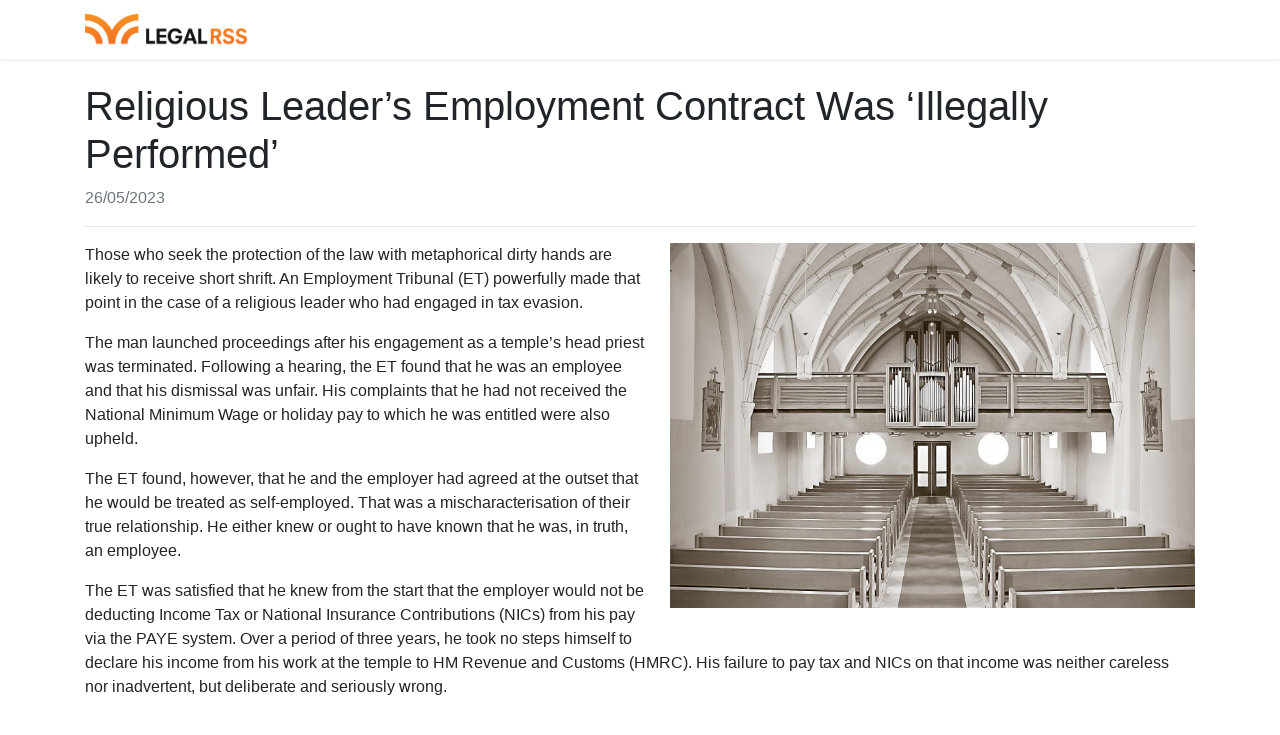

--- FILE ---
content_type: text/css
request_url: https://app.legalrss.co.uk/wp-content/plugins/legalrss/css/lrss-public.css?v=1600435400
body_size: 1636
content:
/* legalrss (c) iprogress 2020 */

/* Global */
	.alignleft { float:left;margin:0px 10px 10px 0px; }
	.alignright { float:right;margin:0px 0px 10px 10px; }
	.aligncenter { display:block;margin:10px auto; }
	.left { text-align:left; }
	.right { text-align:right; }
	.center { text-align:center; }

	.img-circle { border-radius:50%; }
	img { max-width:100%;height:auto; }

	.screen-reader-text,
	.edit-attachment,
	.media-sidebar .compat-item { display:none !important; }
	.media-modal-content select { padding:5px; }
	.navbar-light .navbar-nav .nav-link:hover,
	.navbar-light .navbar-nav .current-menu-item .dropdown-item { color:rgba(0,0,0,.9) !important; }
	.navbar-light .navbar-nav .current_page_item .nav-link,
	.navbar-light .navbar-nav .current-page-ancestor .nav-link { border-radius:.25rem;color:#fff !important; }
	.dropdown-item.active, .dropdown-item:active { background:#f8f9fa; }
	.modal-body pre { height:300px;overflow:auto;white-space:pre-wrap;background:#F5F2F0;padding:5px; }
	#copy-html-button { }

	.search-indicator { border-bottom-left-radius:0; }
	.articles-search { border-bottom-right-radius:0; }
	.list-group-choices { height:300px;overflow:auto;border:1px solid rgba(0,0,0,.125);border-top:0;border-bottom-left-radius:.25rem;border-bottom-right-radius:.25rem; }
	.list-group-choices .list-group-item:first-child { border-top:0; }
	.list-group-choices .list-group-item .drag { display:none;cursor:pointer;cursor:-webkit-grabbing; }
		.list-group-choices .list-group-item.selected .drag { display:block; }
	.list-group-choices .list-group-item .img-circle { width:30px;height:30px; }

	.nice-select .list { max-height:400px;min-width:100%;overflow:auto; }
	.nice-select .current { width:95%;display:block;overflow:hidden;text-overflow:ellipsis; }

	.custom-image img { max-width:100%;height:auto; }

	.chosen-container { border:1px solid #ccc;border-radius:.25rem;padding:5px; }
	.chosen-container.chosen-with-drop { border-bottom-left-radius:0;border-bottom-right-radius:0; }
		.chosen-container-multi .chosen-choices,
		.chosen-container-active .chosen-choices { border:0;background:#fff;box-shadow:none; }
		.chosen-container-multi .chosen-results li:hover,
		.chosen-container-multi .chosen-results li.highlighted { background:#f00; }
	.chosen-container .chosen-drop { border:1px solid #ccc;border-top:0;border-bottom-right-radius:.25rem;left:0;border-bottom-left-radius:.25rem;box-shadow:none; }
	.chosen-container-multi .chosen-choices li.search-choice { border-radius:.25rem;color:#fff;box-shadow:none;border:0;padding:5px 20px 5px 5px; }
	.chosen-container-multi .chosen-choices li.search-choice .search-choice-close { background:none;top:6px;text-align:center; }
	.chosen-container-multi .chosen-choices li.search-choice .search-choice-close:after { content:"\f00d";font-family:"Font Awesome 5 Free";font-weight:600;font-size:12px;color:#fff; }
	.chosen-container-multi .chosen-choices li.search-choice .search-choice-close:hover:after { color:#000; }
	.chosen-container-multi .chosen-choices li.search-field input[type="text"] { color:#6C757D; }

	.required_error { display:none;color:#f00;font-size:80%;margin:0 0 10px; }

	.required {  }
		.required .required-msg { color:#f00;font-size:90%;font-weight:700;margin:10px 0; }

/* Mobile Navigation */
	#mobile-navigation-control { display:none;padding:10px;margin:0 10px 0 0;cursor:pointer; }
	#mobile-navigation { position:fixed;z-index:10000;top:0;height:100%;min-width:260px;left:-100%;width:75%;overflow-y:auto;padding:0 0 20px;transition:left .4s; }
		#mobile-navigation .close { position:absolute;z-index:1;top:0;right:0;padding:25px;color:#fff !important;opacity:1;font-size:16px; }
		#mobile-navigation.mobile-nav-open { left:0; }
		#mobile-navigation ul { padding:15px;margin:0;list-style:none; }
			#mobile-navigation li { position:relative; }
				#mobile-navigation ul.sub-menu { padding:0 15px; }
				#mobile-navigation a { display:block;padding:10px;color:#fff !important;/*border-bottom:2px solid transparent;*/ }
					#mobile-navigation a:hover,#mobile-navigation .current-menu-item > a { /*border-color:#fff;*/ }
				#mobile-navigation .sub-menu-control { position:absolute;right:10px;top:10px;color:#fff;padding:10px;margin:-10px; }

	#mobile-background { position:fixed;z-index:9999;top:0;left:0;width:100%;height:100%;background:rgba(0, 0, 0, 0.75);opacity:0;visibility:hidden;transition:all 0.3s; }
		#mobile-background.mobile-nav-open,
		#mobile-background.open { opacity:1;visibility:visible; }
		#mobile-background i { position:absolute;top:20px;right:10px;color:#fff;font-size:18px; }

/* Body */
	body { }
		#container { }

		/* Header */
			header { height:62px; }
				#logo { }
					#logo a { }

				.navbar-brand img { max-height:32px;width:auto; }

			#logged-in-as { padding:10px 0;margin:10px 0;text-align:center; }
				#logged-in-as a {  }

		/* Content */
			#content { padding:20px 0 0; }
				body.logged-out #content { padding:50px 0 0; }

			/* Articles */
				#articles-table {  }
					#articles-table img { max-width:50px;max-height:50px;margin-right:10px; }
				#newsletters-table {  }
					#newsletters-table img { max-width:50px;max-height:50px; }

				#categories .card-body { max-height:200px;overflow:auto; }
				#authors .card-body { max-height:200px;overflow:auto; }

				#article-meta .share { font-size:32px;line-height:32px; }
					#article-meta .share a { transition:opacity .2s; }
					#article-meta .share a:hover { text-decoration:none;opacity:.7; }

			/* Feeds */
				#add-feed .card,
				#edit-feed .card { max-height:200px;overflow:auto;padding:10px; }

			/* Newsletters */
				.post-style label { display:block; }
				.post-style .nice-select { min-width:100%; }

				.post-template label { display:block; }
				.post-template .nice-select { min-width:100%; }

			/* Newsletter Create Modal */
				.current-campaigns { display:none; }
				.campaign-source .custom-radio { display:none; }
				.no-campaign-source { display:none; }

			/* Hootsuite */
				.hootsuite-avatar { width:20px;height:20px;border-radius:50%; }

		/* Footer */
			footer { }

	/* Responsive */
		@media only screen and (max-width : 991px) {
			/* Smartphone (Portrait) */
			#content { padding:80px 0 0; }
			#mobile-navigation-control { display:inline-block; }
		}

--- FILE ---
content_type: text/javascript
request_url: https://app.legalrss.co.uk/wp-content/plugins/wp-essentials-premium/scripts/wpe-social-stream.js?ver=6.9
body_size: 328
content:
jQuery(document).ready(function() {
	if(jQuery().isotope) {
		if(jQuery().imagesLoaded) {
			jQuery(".wpe_social_stream").imagesLoaded(function(){
				jQuery(".wpe_social_stream").isotope({
					itemSelector: '.wpe_social_stream_item'
				});
			});
		} else {
			jQuery(".wpe_social_stream").isotope({
				itemSelector: '.wpe_social_stream_item'
			});
		}
	}
	var i = 2;
	jQuery(".wpe_social_stream_load_more a").on("click",function(e){
		e.preventDefault();
		var data = {
			action: 'wpe_social_stream_more',
			page: i
		};
		
		jQuery.post(my_ajax_object.ajax_url,data,function(response) {
			if (response) {
				if(jQuery().isotope) {
					var $items = jQuery(response);
					if(jQuery().imagesLoaded) {
						jQuery(".wpe_social_stream").append($items);
						jQuery(".wpe_social_stream").imagesLoaded(function(){
							jQuery(".wpe_social_stream").isotope('appended',$items);
						});
					} else {
						jQuery(".wpe_social_stream").isotope('appended',$items);
					}
				} else {
					jQuery(".wpe_social_stream").append(response);
					jQuery(".wpe_social_stream_item").animate({opacity:1});
				}
				i++;
			} else {
				jQuery(".wpe_social_stream_load_more").remove();
			}
		});
	});
	
	if (jQuery(".wpe_social_stream_infinite").length>0) {
		$(window).scroll(function() {
			if(jQuery(window).scrollTop() + jQuery(window).height() == jQuery(document).height()) {
				jQuery(".wpe_social_stream_load_more a").trigger("click");
			}
		});
	}
});

--- FILE ---
content_type: text/javascript
request_url: https://app.legalrss.co.uk/wp-content/plugins/legalrss/js/lrss-article.js?ver=1599126466
body_size: 309
content:
(function($){
	var $baseURL = "//"+window.location.hostname;
	var $pathURL = $baseURL+"/wp-content/plugins/legalrss";
	var $currentURL = window.location;
	var $share_links = $(".share a");
	var $newsletter = $("form[action^='/newsletter-subscribe/']");

	// Load

	// Interactive
		if ($share_links.length > 0) {
			$share_links.on("click", function(e){
				var $this = $(this);
				var $link = $this.attr("href");

				if ($link) {
					socialWindow($link);
				}

				e.preventDefault();
			});
		}

		if ($newsletter.length > 0) {
			$newsletter.on("submit", function(e){
				e.preventDefault();
			});
		}

	// Functions
		function socialWindow(url) {
		    var left = (screen.width - 570) / 2;
		    var top = (screen.height - 570) / 2;
		    var params = "menubar=no,toolbar=no,status=no,width=570,height=570,top="+top+",left="+left;
		    window.open(url,"lrss-share",params);
		}

})(this.jQuery);